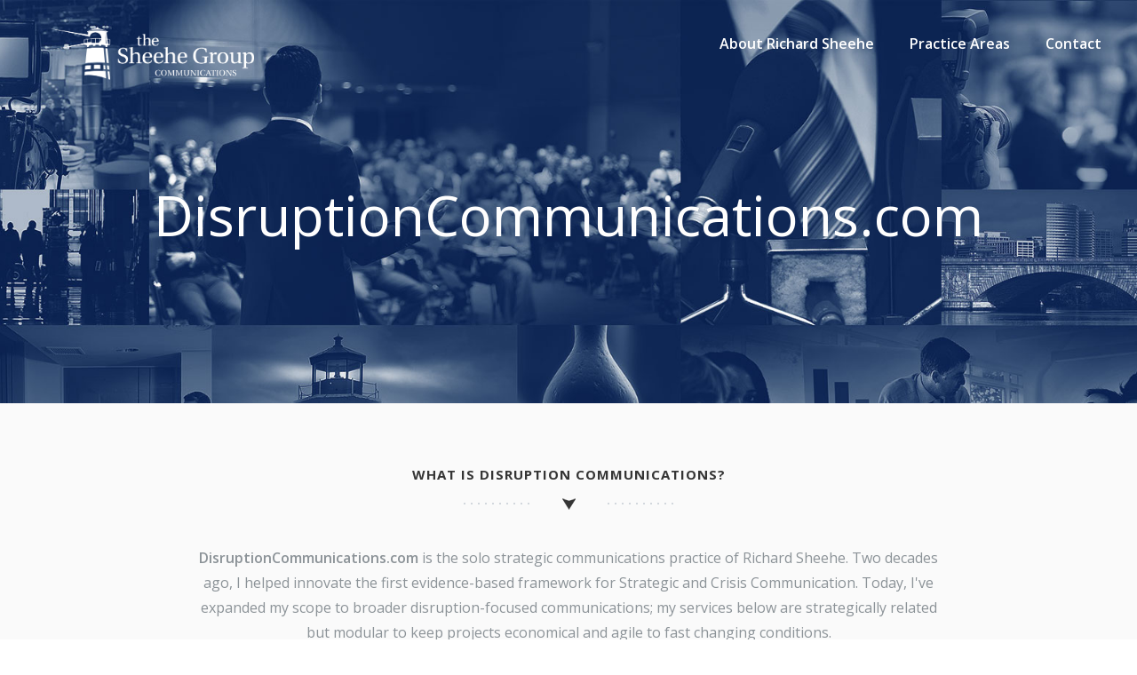

--- FILE ---
content_type: text/html; charset=UTF-8
request_url: https://www.sheehegroup.com/
body_size: 8660
content:
<!DOCTYPE html>
<html lang="en-US">
<head>
<meta charset="UTF-8">
<meta name="viewport" content="width=device-width, initial-scale=1">
<link rel="profile" href="http://gmpg.org/xfn/11">
<link rel="pingback" href="https://www.sheehegroup.com/xmlrpc.php">
 
<title>Sheehe Group &#8211; Organizational Strategy and Consulting</title>
<meta name='robots' content='max-image-preview:large' />
	<style>img:is([sizes="auto" i], [sizes^="auto," i]) { contain-intrinsic-size: 3000px 1500px }</style>
	<link rel='dns-prefetch' href='//platform-api.sharethis.com' />
<link rel='dns-prefetch' href='//fonts.googleapis.com' />
<link rel="alternate" type="application/rss+xml" title="Sheehe Group &raquo; Feed" href="https://www.sheehegroup.com/feed/" />
<link rel="alternate" type="application/rss+xml" title="Sheehe Group &raquo; Comments Feed" href="https://www.sheehegroup.com/comments/feed/" />
<script type="text/javascript">
/* <![CDATA[ */
window._wpemojiSettings = {"baseUrl":"https:\/\/s.w.org\/images\/core\/emoji\/16.0.1\/72x72\/","ext":".png","svgUrl":"https:\/\/s.w.org\/images\/core\/emoji\/16.0.1\/svg\/","svgExt":".svg","source":{"concatemoji":"https:\/\/www.sheehegroup.com\/wp-includes\/js\/wp-emoji-release.min.js?ver=6.8.3"}};
/*! This file is auto-generated */
!function(s,n){var o,i,e;function c(e){try{var t={supportTests:e,timestamp:(new Date).valueOf()};sessionStorage.setItem(o,JSON.stringify(t))}catch(e){}}function p(e,t,n){e.clearRect(0,0,e.canvas.width,e.canvas.height),e.fillText(t,0,0);var t=new Uint32Array(e.getImageData(0,0,e.canvas.width,e.canvas.height).data),a=(e.clearRect(0,0,e.canvas.width,e.canvas.height),e.fillText(n,0,0),new Uint32Array(e.getImageData(0,0,e.canvas.width,e.canvas.height).data));return t.every(function(e,t){return e===a[t]})}function u(e,t){e.clearRect(0,0,e.canvas.width,e.canvas.height),e.fillText(t,0,0);for(var n=e.getImageData(16,16,1,1),a=0;a<n.data.length;a++)if(0!==n.data[a])return!1;return!0}function f(e,t,n,a){switch(t){case"flag":return n(e,"\ud83c\udff3\ufe0f\u200d\u26a7\ufe0f","\ud83c\udff3\ufe0f\u200b\u26a7\ufe0f")?!1:!n(e,"\ud83c\udde8\ud83c\uddf6","\ud83c\udde8\u200b\ud83c\uddf6")&&!n(e,"\ud83c\udff4\udb40\udc67\udb40\udc62\udb40\udc65\udb40\udc6e\udb40\udc67\udb40\udc7f","\ud83c\udff4\u200b\udb40\udc67\u200b\udb40\udc62\u200b\udb40\udc65\u200b\udb40\udc6e\u200b\udb40\udc67\u200b\udb40\udc7f");case"emoji":return!a(e,"\ud83e\udedf")}return!1}function g(e,t,n,a){var r="undefined"!=typeof WorkerGlobalScope&&self instanceof WorkerGlobalScope?new OffscreenCanvas(300,150):s.createElement("canvas"),o=r.getContext("2d",{willReadFrequently:!0}),i=(o.textBaseline="top",o.font="600 32px Arial",{});return e.forEach(function(e){i[e]=t(o,e,n,a)}),i}function t(e){var t=s.createElement("script");t.src=e,t.defer=!0,s.head.appendChild(t)}"undefined"!=typeof Promise&&(o="wpEmojiSettingsSupports",i=["flag","emoji"],n.supports={everything:!0,everythingExceptFlag:!0},e=new Promise(function(e){s.addEventListener("DOMContentLoaded",e,{once:!0})}),new Promise(function(t){var n=function(){try{var e=JSON.parse(sessionStorage.getItem(o));if("object"==typeof e&&"number"==typeof e.timestamp&&(new Date).valueOf()<e.timestamp+604800&&"object"==typeof e.supportTests)return e.supportTests}catch(e){}return null}();if(!n){if("undefined"!=typeof Worker&&"undefined"!=typeof OffscreenCanvas&&"undefined"!=typeof URL&&URL.createObjectURL&&"undefined"!=typeof Blob)try{var e="postMessage("+g.toString()+"("+[JSON.stringify(i),f.toString(),p.toString(),u.toString()].join(",")+"));",a=new Blob([e],{type:"text/javascript"}),r=new Worker(URL.createObjectURL(a),{name:"wpTestEmojiSupports"});return void(r.onmessage=function(e){c(n=e.data),r.terminate(),t(n)})}catch(e){}c(n=g(i,f,p,u))}t(n)}).then(function(e){for(var t in e)n.supports[t]=e[t],n.supports.everything=n.supports.everything&&n.supports[t],"flag"!==t&&(n.supports.everythingExceptFlag=n.supports.everythingExceptFlag&&n.supports[t]);n.supports.everythingExceptFlag=n.supports.everythingExceptFlag&&!n.supports.flag,n.DOMReady=!1,n.readyCallback=function(){n.DOMReady=!0}}).then(function(){return e}).then(function(){var e;n.supports.everything||(n.readyCallback(),(e=n.source||{}).concatemoji?t(e.concatemoji):e.wpemoji&&e.twemoji&&(t(e.twemoji),t(e.wpemoji)))}))}((window,document),window._wpemojiSettings);
/* ]]> */
</script>
<style id='wp-emoji-styles-inline-css' type='text/css'>

	img.wp-smiley, img.emoji {
		display: inline !important;
		border: none !important;
		box-shadow: none !important;
		height: 1em !important;
		width: 1em !important;
		margin: 0 0.07em !important;
		vertical-align: -0.1em !important;
		background: none !important;
		padding: 0 !important;
	}
</style>
<link rel='stylesheet' id='wp-block-library-css' href='https://www.sheehegroup.com/wp-includes/css/dist/block-library/style.min.css?ver=6.8.3' type='text/css' media='all' />
<style id='classic-theme-styles-inline-css' type='text/css'>
/*! This file is auto-generated */
.wp-block-button__link{color:#fff;background-color:#32373c;border-radius:9999px;box-shadow:none;text-decoration:none;padding:calc(.667em + 2px) calc(1.333em + 2px);font-size:1.125em}.wp-block-file__button{background:#32373c;color:#fff;text-decoration:none}
</style>
<style id='global-styles-inline-css' type='text/css'>
:root{--wp--preset--aspect-ratio--square: 1;--wp--preset--aspect-ratio--4-3: 4/3;--wp--preset--aspect-ratio--3-4: 3/4;--wp--preset--aspect-ratio--3-2: 3/2;--wp--preset--aspect-ratio--2-3: 2/3;--wp--preset--aspect-ratio--16-9: 16/9;--wp--preset--aspect-ratio--9-16: 9/16;--wp--preset--color--black: #000000;--wp--preset--color--cyan-bluish-gray: #abb8c3;--wp--preset--color--white: #ffffff;--wp--preset--color--pale-pink: #f78da7;--wp--preset--color--vivid-red: #cf2e2e;--wp--preset--color--luminous-vivid-orange: #ff6900;--wp--preset--color--luminous-vivid-amber: #fcb900;--wp--preset--color--light-green-cyan: #7bdcb5;--wp--preset--color--vivid-green-cyan: #00d084;--wp--preset--color--pale-cyan-blue: #8ed1fc;--wp--preset--color--vivid-cyan-blue: #0693e3;--wp--preset--color--vivid-purple: #9b51e0;--wp--preset--gradient--vivid-cyan-blue-to-vivid-purple: linear-gradient(135deg,rgba(6,147,227,1) 0%,rgb(155,81,224) 100%);--wp--preset--gradient--light-green-cyan-to-vivid-green-cyan: linear-gradient(135deg,rgb(122,220,180) 0%,rgb(0,208,130) 100%);--wp--preset--gradient--luminous-vivid-amber-to-luminous-vivid-orange: linear-gradient(135deg,rgba(252,185,0,1) 0%,rgba(255,105,0,1) 100%);--wp--preset--gradient--luminous-vivid-orange-to-vivid-red: linear-gradient(135deg,rgba(255,105,0,1) 0%,rgb(207,46,46) 100%);--wp--preset--gradient--very-light-gray-to-cyan-bluish-gray: linear-gradient(135deg,rgb(238,238,238) 0%,rgb(169,184,195) 100%);--wp--preset--gradient--cool-to-warm-spectrum: linear-gradient(135deg,rgb(74,234,220) 0%,rgb(151,120,209) 20%,rgb(207,42,186) 40%,rgb(238,44,130) 60%,rgb(251,105,98) 80%,rgb(254,248,76) 100%);--wp--preset--gradient--blush-light-purple: linear-gradient(135deg,rgb(255,206,236) 0%,rgb(152,150,240) 100%);--wp--preset--gradient--blush-bordeaux: linear-gradient(135deg,rgb(254,205,165) 0%,rgb(254,45,45) 50%,rgb(107,0,62) 100%);--wp--preset--gradient--luminous-dusk: linear-gradient(135deg,rgb(255,203,112) 0%,rgb(199,81,192) 50%,rgb(65,88,208) 100%);--wp--preset--gradient--pale-ocean: linear-gradient(135deg,rgb(255,245,203) 0%,rgb(182,227,212) 50%,rgb(51,167,181) 100%);--wp--preset--gradient--electric-grass: linear-gradient(135deg,rgb(202,248,128) 0%,rgb(113,206,126) 100%);--wp--preset--gradient--midnight: linear-gradient(135deg,rgb(2,3,129) 0%,rgb(40,116,252) 100%);--wp--preset--font-size--small: 13px;--wp--preset--font-size--medium: 20px;--wp--preset--font-size--large: 36px;--wp--preset--font-size--x-large: 42px;--wp--preset--spacing--20: 0.44rem;--wp--preset--spacing--30: 0.67rem;--wp--preset--spacing--40: 1rem;--wp--preset--spacing--50: 1.5rem;--wp--preset--spacing--60: 2.25rem;--wp--preset--spacing--70: 3.38rem;--wp--preset--spacing--80: 5.06rem;--wp--preset--shadow--natural: 6px 6px 9px rgba(0, 0, 0, 0.2);--wp--preset--shadow--deep: 12px 12px 50px rgba(0, 0, 0, 0.4);--wp--preset--shadow--sharp: 6px 6px 0px rgba(0, 0, 0, 0.2);--wp--preset--shadow--outlined: 6px 6px 0px -3px rgba(255, 255, 255, 1), 6px 6px rgba(0, 0, 0, 1);--wp--preset--shadow--crisp: 6px 6px 0px rgba(0, 0, 0, 1);}:where(.is-layout-flex){gap: 0.5em;}:where(.is-layout-grid){gap: 0.5em;}body .is-layout-flex{display: flex;}.is-layout-flex{flex-wrap: wrap;align-items: center;}.is-layout-flex > :is(*, div){margin: 0;}body .is-layout-grid{display: grid;}.is-layout-grid > :is(*, div){margin: 0;}:where(.wp-block-columns.is-layout-flex){gap: 2em;}:where(.wp-block-columns.is-layout-grid){gap: 2em;}:where(.wp-block-post-template.is-layout-flex){gap: 1.25em;}:where(.wp-block-post-template.is-layout-grid){gap: 1.25em;}.has-black-color{color: var(--wp--preset--color--black) !important;}.has-cyan-bluish-gray-color{color: var(--wp--preset--color--cyan-bluish-gray) !important;}.has-white-color{color: var(--wp--preset--color--white) !important;}.has-pale-pink-color{color: var(--wp--preset--color--pale-pink) !important;}.has-vivid-red-color{color: var(--wp--preset--color--vivid-red) !important;}.has-luminous-vivid-orange-color{color: var(--wp--preset--color--luminous-vivid-orange) !important;}.has-luminous-vivid-amber-color{color: var(--wp--preset--color--luminous-vivid-amber) !important;}.has-light-green-cyan-color{color: var(--wp--preset--color--light-green-cyan) !important;}.has-vivid-green-cyan-color{color: var(--wp--preset--color--vivid-green-cyan) !important;}.has-pale-cyan-blue-color{color: var(--wp--preset--color--pale-cyan-blue) !important;}.has-vivid-cyan-blue-color{color: var(--wp--preset--color--vivid-cyan-blue) !important;}.has-vivid-purple-color{color: var(--wp--preset--color--vivid-purple) !important;}.has-black-background-color{background-color: var(--wp--preset--color--black) !important;}.has-cyan-bluish-gray-background-color{background-color: var(--wp--preset--color--cyan-bluish-gray) !important;}.has-white-background-color{background-color: var(--wp--preset--color--white) !important;}.has-pale-pink-background-color{background-color: var(--wp--preset--color--pale-pink) !important;}.has-vivid-red-background-color{background-color: var(--wp--preset--color--vivid-red) !important;}.has-luminous-vivid-orange-background-color{background-color: var(--wp--preset--color--luminous-vivid-orange) !important;}.has-luminous-vivid-amber-background-color{background-color: var(--wp--preset--color--luminous-vivid-amber) !important;}.has-light-green-cyan-background-color{background-color: var(--wp--preset--color--light-green-cyan) !important;}.has-vivid-green-cyan-background-color{background-color: var(--wp--preset--color--vivid-green-cyan) !important;}.has-pale-cyan-blue-background-color{background-color: var(--wp--preset--color--pale-cyan-blue) !important;}.has-vivid-cyan-blue-background-color{background-color: var(--wp--preset--color--vivid-cyan-blue) !important;}.has-vivid-purple-background-color{background-color: var(--wp--preset--color--vivid-purple) !important;}.has-black-border-color{border-color: var(--wp--preset--color--black) !important;}.has-cyan-bluish-gray-border-color{border-color: var(--wp--preset--color--cyan-bluish-gray) !important;}.has-white-border-color{border-color: var(--wp--preset--color--white) !important;}.has-pale-pink-border-color{border-color: var(--wp--preset--color--pale-pink) !important;}.has-vivid-red-border-color{border-color: var(--wp--preset--color--vivid-red) !important;}.has-luminous-vivid-orange-border-color{border-color: var(--wp--preset--color--luminous-vivid-orange) !important;}.has-luminous-vivid-amber-border-color{border-color: var(--wp--preset--color--luminous-vivid-amber) !important;}.has-light-green-cyan-border-color{border-color: var(--wp--preset--color--light-green-cyan) !important;}.has-vivid-green-cyan-border-color{border-color: var(--wp--preset--color--vivid-green-cyan) !important;}.has-pale-cyan-blue-border-color{border-color: var(--wp--preset--color--pale-cyan-blue) !important;}.has-vivid-cyan-blue-border-color{border-color: var(--wp--preset--color--vivid-cyan-blue) !important;}.has-vivid-purple-border-color{border-color: var(--wp--preset--color--vivid-purple) !important;}.has-vivid-cyan-blue-to-vivid-purple-gradient-background{background: var(--wp--preset--gradient--vivid-cyan-blue-to-vivid-purple) !important;}.has-light-green-cyan-to-vivid-green-cyan-gradient-background{background: var(--wp--preset--gradient--light-green-cyan-to-vivid-green-cyan) !important;}.has-luminous-vivid-amber-to-luminous-vivid-orange-gradient-background{background: var(--wp--preset--gradient--luminous-vivid-amber-to-luminous-vivid-orange) !important;}.has-luminous-vivid-orange-to-vivid-red-gradient-background{background: var(--wp--preset--gradient--luminous-vivid-orange-to-vivid-red) !important;}.has-very-light-gray-to-cyan-bluish-gray-gradient-background{background: var(--wp--preset--gradient--very-light-gray-to-cyan-bluish-gray) !important;}.has-cool-to-warm-spectrum-gradient-background{background: var(--wp--preset--gradient--cool-to-warm-spectrum) !important;}.has-blush-light-purple-gradient-background{background: var(--wp--preset--gradient--blush-light-purple) !important;}.has-blush-bordeaux-gradient-background{background: var(--wp--preset--gradient--blush-bordeaux) !important;}.has-luminous-dusk-gradient-background{background: var(--wp--preset--gradient--luminous-dusk) !important;}.has-pale-ocean-gradient-background{background: var(--wp--preset--gradient--pale-ocean) !important;}.has-electric-grass-gradient-background{background: var(--wp--preset--gradient--electric-grass) !important;}.has-midnight-gradient-background{background: var(--wp--preset--gradient--midnight) !important;}.has-small-font-size{font-size: var(--wp--preset--font-size--small) !important;}.has-medium-font-size{font-size: var(--wp--preset--font-size--medium) !important;}.has-large-font-size{font-size: var(--wp--preset--font-size--large) !important;}.has-x-large-font-size{font-size: var(--wp--preset--font-size--x-large) !important;}
:where(.wp-block-post-template.is-layout-flex){gap: 1.25em;}:where(.wp-block-post-template.is-layout-grid){gap: 1.25em;}
:where(.wp-block-columns.is-layout-flex){gap: 2em;}:where(.wp-block-columns.is-layout-grid){gap: 2em;}
:root :where(.wp-block-pullquote){font-size: 1.5em;line-height: 1.6;}
</style>
<link rel='stylesheet' id='ssb-front-css-css' href='https://www.sheehegroup.com/wp-content/plugins/simple-social-buttons/assets/css/front.css?ver=6.2.0' type='text/css' media='all' />
<link rel='stylesheet' id='sensible-style-css' href='https://www.sheehegroup.com/wp-content/themes/sensible_pro/style.css?ver=6.8.3' type='text/css' media='all' />
<link rel='stylesheet' id='sensible-open-sans-css' href='//fonts.googleapis.com/css?family=Open+Sans%3A400%2C300%2C400italic%2C600%2C700&#038;ver=6.8.3' type='text/css' media='all' />
<link rel='stylesheet' id='sensible-open-body-css' href='//fonts.googleapis.com/css?family=Open+Sans%3A400%2C300%2C400italic%2C600%2C700&#038;ver=6.8.3' type='text/css' media='all' />
<link rel='stylesheet' id='sensible-font-awesome-css' href='https://www.sheehegroup.com/wp-content/themes/sensible_pro/fonts/font-awesome.css?ver=6.8.3' type='text/css' media='all' />
<link rel='stylesheet' id='sensible-flexslider-css-css' href='https://www.sheehegroup.com/wp-content/themes/sensible_pro/css/flexslider.css?ver=6.8.3' type='text/css' media='all' />
<link rel='stylesheet' id='sensible-menu-css-css' href='https://www.sheehegroup.com/wp-content/themes/sensible_pro/css/jPushMenu.css?ver=6.8.3' type='text/css' media='all' />
<link rel='stylesheet' id='sensible-animate-css-css' href='https://www.sheehegroup.com/wp-content/themes/sensible_pro/css/animate.css?ver=6.8.3' type='text/css' media='all' />
<link rel='stylesheet' id='sensible-odometerstyle-css' href='https://www.sheehegroup.com/wp-content/themes/sensible_pro/css/odometer-theme-default.css?ver=6.8.3' type='text/css' media='all' />
<link rel='stylesheet' id='googleFonts-css' href='//fonts.googleapis.com/css?family=Open+Sans%3A400%2C300%2C400italic%2C600%2C700&#038;ver=6.8.3' type='text/css' media='all' />
<script type="text/javascript" src="https://www.sheehegroup.com/wp-includes/js/jquery/jquery.min.js?ver=3.7.1" id="jquery-core-js"></script>
<script type="text/javascript" src="https://www.sheehegroup.com/wp-includes/js/jquery/jquery-migrate.min.js?ver=3.4.1" id="jquery-migrate-js"></script>
<script type="text/javascript" src="https://www.sheehegroup.com/wp-content/themes/sensible_pro/js/wow.js?ver=1" id="sensible-wow-js"></script>
<script type="text/javascript" src="https://www.sheehegroup.com/wp-content/themes/sensible_pro/js/wow-init.js?ver=1" id="sensible-wow-init-js"></script>
<script type="text/javascript" src="https://www.sheehegroup.com/wp-content/themes/sensible_pro/js/parallax.js?ver=6.8.3" id="sensible-parallax-js"></script>
<script type="text/javascript" src="//platform-api.sharethis.com/js/sharethis.js#source=googleanalytics-wordpress#product=ga" id="googleanalytics-platform-sharethis-js"></script>
<link rel="https://api.w.org/" href="https://www.sheehegroup.com/wp-json/" /><link rel="alternate" title="JSON" type="application/json" href="https://www.sheehegroup.com/wp-json/wp/v2/pages/7" /><link rel="EditURI" type="application/rsd+xml" title="RSD" href="https://www.sheehegroup.com/xmlrpc.php?rsd" />
<meta name="generator" content="WordPress 6.8.3" />
<link rel="canonical" href="https://www.sheehegroup.com/" />
<link rel='shortlink' href='https://www.sheehegroup.com/' />
<link rel="alternate" title="oEmbed (JSON)" type="application/json+oembed" href="https://www.sheehegroup.com/wp-json/oembed/1.0/embed?url=https%3A%2F%2Fwww.sheehegroup.com%2F" />
<link rel="alternate" title="oEmbed (XML)" type="text/xml+oembed" href="https://www.sheehegroup.com/wp-json/oembed/1.0/embed?url=https%3A%2F%2Fwww.sheehegroup.com%2F&#038;format=xml" />
 <style media="screen">

		 /*inline margin*/
		.simplesocialbuttons.simplesocialbuttons_inline.simplesocial-sm-round button{
	  margin: ;
	}
	
	
	
	
	
	
			 /*margin-digbar*/

	
	
	
	
	
	
	
</style>

<!-- Open Graph Meta Tags generated by Simple Social Buttons 6.2.0 -->
<meta property="og:title" content="Home - Sheehe Group" />
<meta property="og:type" content="website" />
<meta property="og:description" content="Problem:&nbsp;Organizational positioning is&nbsp;tough. From crisis moments to ribbon cuttings, you need credibility and momentum through&nbsp;consistent messaging to your many audiences who have diverse&nbsp;and often&nbsp;conflicting concerns. Solution:&nbsp;PIO360 lets you build trust and manage attention&nbsp;through strong and consistent organizational messages across your &quot;Communications Ecosystem&quot; of stakeholders (media; general public; internal workforce; regulators/oversight bodies; special interest groups, etc)" />
<meta property="og:url" content="https://www.sheehegroup.com/" />
<meta property="og:site_name" content="Sheehe Group" />
<meta property="og:image" content="https://www.sheehegroup.com/wp-content/uploads/2015/06/ecosystem-300100.png" />
<meta name="twitter:card" content="summary_large_image" />
<meta name="twitter:description" content="Problem:&nbsp;Organizational positioning is&nbsp;tough. From crisis moments to ribbon cuttings, you need credibility and momentum through&nbsp;consistent messaging to your many audiences who have diverse&nbsp;and often&nbsp;conflicting concerns. Solution:&nbsp;PIO360 lets you build trust and manage attention&nbsp;through strong and consistent organizational messages across your "Communications Ecosystem" of stakeholders (media; general public; internal workforce; regulators/oversight bodies; special interest groups, etc)" />
<meta name="twitter:title" content="Home - Sheehe Group" />
<meta property="twitter:image" content="https://www.sheehegroup.com/wp-content/uploads/2015/06/ecosystem-300100.png" />
<!--[if lt IE 9]>
<script src="https://www.sheehegroup.com/wp-content/themes/sensible_pro/js/html5shiv.js"></script>
<![endif]-->
	<!-- sensible customizer CSS -->
	<style>
		body { border-color: #214675; }
		
		a { color: #214675; } 
		
				a:hover { color: #214675; }
				
				.member .fa:hover { background: #214675; } 
				
				#sequence .slide-arrow { background: #214675; } 
				
				
				
				.home-services .fa, .service .fa  { background: #214675; }
				 
				.entry-header, .blog-entry-header { background: #214675; }
		 
		
				.home-entry-title:after, .member-entry-title:after, .works-entry-title:after, .client-entry-title:after, .home-news h5:after, .home-team h5:after, .home-cta h6:after, .footer-contact h5:after, .member h5:after { border-color: #214675; } 
				
				.main-navigation ul ul li { border-color: #214675; }
				
				button, input[type="button"], input[type="reset"], input[type="submit"] { background: #214675; }  
				
				button, input[type="button"], input[type="reset"], input[type="submit"] { border-color: #214675; }  
				
				.home-blog .entry-footer:hover, button:hover, input[type="button"]:hover, input[type="reset"]:hover, input[type="submit"]:hover { border-color: #214675; }  
				
		#site-navigation button:hover { background: none; }
		
				h1.site-title a { color: #214675; } 
				
				.nav-previous, .paging-navigation .nav-previous, .post-navigation .nav-previous, .nav-next, .paging-navigation .nav-next, .post-navigation .nav-next { background: #214675; }
		 
		
				
				
				.site-header .main-navigation a:hover { color: #fff7f7; }
				
				
				
				blockquote { border-color:#214675; }
				
				
		 
		
		 
		
				.footer-contact h5 { color: #214675; }  
		 
		
				.footer-contact h5:after { border-color: #214675; }  
		 
		
				
				
				body, p { font-size: 16px; } 
				
				
				.slide-content-container button, .hero-content button { background-color: #214675; } 
				
				.slide-content-container button, .hero-content button { border-color: #214675; } 
		 
		
		 
		
		  
	</style>
</head>

<body class="home wp-singular page-template page-template-page-home-image-bg page-template-page-home-image-bg-php page page-id-7 wp-theme-sensible_pro">

	<div id="page" class="hfeed site">
		<a class="skip-link screen-reader-text" href="#content">Skip to content</a>

	<header id="masthead" class="site-header" role="banner">
    	<div class="grid grid-pad head-overflow">
			<div class="site-branding">
				
				    
    				<div class="site-logo"> 
       					<a href='https://www.sheehegroup.com/' title='Sheehe Group' rel='home'><img src='https://www.sheehegroup.com/wp-content/uploads/2017/12/Sheehee_Logo_Transparent-1.png' width="300" alt="Sheehe Group"></a> 
    				</div><!-- site-logo -->
				 
			
            </div><!-- site-branding -->

			<div class="navigation-container">
				<nav id="site-navigation" class="main-navigation" role="navigation">
					<button class="menu-toggle toggle-menu menu-right push-body">
					<i class="fa fa-bars"></i>  Menu        			</button>
					<div class="menu-menu-1-container"><ul id="menu-menu-1" class="menu"><li id="menu-item-775" class="menu-item menu-item-type-post_type menu-item-object-page menu-item-775"><a href="https://www.sheehegroup.com/about-richard-sheehe/">About Richard Sheehe</a></li>
<li id="menu-item-1123" class="menu-item menu-item-type-custom menu-item-object-custom menu-item-1123"><a href="#practiceareas">Practice Areas</a></li>
<li id="menu-item-1126" class="menu-item menu-item-type-custom menu-item-object-custom menu-item-1126"><a href="#contact">Contact</a></li>
</ul></div>				</nav><!-- #site-navigation -->
        	</div><!-- navigation-container -->
        
        </div><!-- grid -->
    </header><!-- #masthead -->
    
    <nav class="cbp-spmenu cbp-spmenu-vertical cbp-spmenu-right">
		<h3>Menu</h3> 
		<div class="menu-menu-1-container"><ul id="menu-menu-2" class="menu"><li class="menu-item menu-item-type-post_type menu-item-object-page menu-item-775"><a href="https://www.sheehegroup.com/about-richard-sheehe/">About Richard Sheehe</a></li>
<li class="menu-item menu-item-type-custom menu-item-object-custom menu-item-1123"><a href="#practiceareas">Practice Areas</a></li>
<li class="menu-item menu-item-type-custom menu-item-object-custom menu-item-1126"><a href="#contact">Contact</a></li>
</ul></div>	</nav>

	<section id="content" class="site-content">

		<section id="hero-header" data-speed="8" data-type="background" style="background: url('https://www.sheehegroup.com//wp-content/uploads/2015/08/Pio360_HP_Image_2015_optimized.jpg')  50% 0 no-repeat fixed;"> 
                		<div class="hero-content-container">
                			<div class="hero-content">
                            
                            <span>
                            
                                                        
               					<h2 class="animated fadeInDown delay">DisruptionCommunications.com</h2> 
                                
                             
                            
                             
                            
                               	  
                			</span>
                             
    		</div><!-- hero-content --> 
    	</div><!-- hero-content-container -->
	</section><!-- hero-header -->
                    
                    
        
          
				 
        
          
        
        	<div class="home-content">
        		<div class="grid grid-pad">
        			<div class="col-1-1">
                		
						        			  		<h6 class="wow animated fadeInLeft">What is Disruption Communications?</h6>
                		                        
                                			  		<p class="wow animated fadeInRight"><b>DisruptionCommunications.com </b> is the solo strategic communications practice of Richard Sheehe.  Two decades ago, I helped innovate the first evidence-based framework for Strategic and Crisis Communication. Today, I've expanded my scope to broader disruption-focused communications; my services below are strategically related but modular to keep projects economical and agile to fast changing conditions.  <br /> <a href="https://www.sheehegroup.com/about-richard-sheehe/" target="_blank" rel="noopener noreferrer">Read my bio</a> <br /><br /> <b>Scroll for more</b><br /><i class="fa fa-arrow-down"></i></p> 
                		 
                	</div><!-- col-1-1 -->
        		</div><!-- grid -->
        	</div><!-- home-content -->
        
        		 
        
          
        		
        	<div class="home-services">
            	
				        			<div class="grid grid-pad">
            			<div class="col-1-1"><h6 class="wow animated fadeIn"><p id="practiceareas">PRACTICE AREAS</p></h6></div>
            		</div><!-- grid --> 
                                
                <style type="text/css">.sbox-6, .sbox-5, .sbox-4 { display:none }</style>                
        		<div class="grid grid-pad no-top"> 
                    
					<div class="col-1-3 tri-clear wow animated fadeIn" data-wow-delay="0.25s"> 
    					<div class="service sbox-1">
                        
                                                
                        	                            
                				       
                                <i class="fa fa-sitemap"></i></a>
                                
                             
                            
                                          					<h5>Cost Effective LLM Content with Expert Editorial Oversight</h5>
                             
                            
                                          					<p class="member-description"><br /> For any organization that demands excellence without overspending. ChatGPT along with Claude, Llama and other LLMs can churn out more content with fewer resources. But high quality and cost-effective LLM content requires strategic human oversight that junior staff or stretched-thin MarComm executives don’t have bandwidth to provide. I do so with a blend of advanced LLM tools and 30 years of award-winning editorial strategy to ensure content is cost effective, accurate, engaging, and aligned with your mission. </p>
                                                        
                          
                             
  						</div><!-- member --> 
					</div><!-- col-1-3 --> 
                    
                    <div class="col-1-3 tri-clear wow animated fadeIn" data-wow-delay="0.25s"> 
    					<div class="service sbox-2">
                        
                                                
                        	                            
                				       
                                <i class="fa fa-university"></i></a> 
                                
                                                        
                                          					<h5>Media Training and Executive Programs in Message Discipline and Live Communication Skills </h5>
                             
                            
                                          					<p class="member-description"><br /> As a veteran media strategist and former national broadcast news anchor, I deliver executive-level communications training that sharpens message discipline and live engagement skills. Drawing on decades in broadcast journalism, corporate PR, and executive coaching, I equip leaders to excel in high-stakes conversations with investors, media, and stakeholders—transforming complex ideas into clear, confident, and compelling messages that drive results.</p>
                             
                            
                         
                             
  						</div><!-- member --> 
					</div><!-- col-1-3 --> 
     
                    <div class="col-1-3 tri-clear wow animated fadeIn" data-wow-delay="0.25s"> 
    					<div class="service sbox-3">
                        
                                                 
                        	                            
                				                    				<a href="https://www.sheehegroup.com/">
								       
                                <i class="fa fa-pencil"></i></a>
                                
                             
                            
                                          					<h5>Strategic Comms Advisory and Messaging Support</h5>
                             
                            
                                          					<p class="member-description"><br /><br />With economical projects encompassing research, SME interviews and key message development, I clarify organizational vision, value differentiators while delivering strategic communications collateral and writing that have earned awards for both journalism (AP, RTNDA, NAB) and for PR/marketing (CASE, Bulldog and Mercury Awards). <br /><br />Visit my <a href="https://www.worldclasstechwriting.com/" target="_blank" rel="noopener noreferrer">WorldClassTechWriting.com</a> sister-site, featuring a <a href="https://www.worldclasstechwriting.com/writing-portfolio-samples/" target="_blank" rel="noopener noreferrer">Writing Portfolio</a> devoted to thought leadership, marketing and policy content.</p>
                             
                            
                         
                             
  						</div><!-- member --> 
					</div><!-- col-1-3 -->
   
                    <div class="col-1-3 tri-clear wow animated fadeIn" data-wow-delay="0.25s"> 
    					<div class="service sbox-4">
                        
                                                
                        	 
                            
                             
                            
                             
                            
                         
                             
  						</div><!-- member --> 
					</div><!-- col-1-3 --> 
                    
                    <div class="col-1-3 tri-clear wow animated fadeIn" data-wow-delay="0.25s"> 
    					<div class="service sbox-5">
                        
                                                 
                        	                            
                             
                            
                             
                          
                         
                             
  						</div><!-- member --> 
					</div><!-- col-1-3 --> 
  
                    
                    <div class="col-1-3 tri-clear wow animated fadeIn" data-wow-delay="0.25s"> 
    					<div class="service sbox-6">
                        
                                                
                        	 
                            
                             
                            
                                                        
                         
                             
  						</div><!-- member --> 
					</div><!-- col-1-3 --> 
  
        		</div><!-- grid -->
                
                 
                
        	</div><!-- home-services -->
              
				  
     
        
          
				        
          
				 
        
          
				        
          
				        
          
				  
        
        		 
		         


	</section><!-- #content -->
    
    	    
        
    <div class="footer-contact">
        <div class="grid grid-pad">
            
            <div class="col-1-1">
            	 
    				<h6><p id="contact">Engagement</p></h6>
    			            </div><!-- col-1-1 -->
            	
                <div class="col-1-3">
            		<div class="footer-block">
                    
                    	 
						                        
                           
						                        
                           
						  
            		
            		</div><!-- footer-block -->
    			</div><!-- col-1-3 -->
                
            	<div class="col-1-3">
            		<div class="footer-block">
            			
                         
    						<i class="fa fa-map-marker"></i>
    					                        
                         
    						<h5>Contact Richard via</h5>
    					                        
                         
    						<p><a href="https://www.sheehegroup.com/wp-content/uploads/2017/12/SG-small-logo.jpg"><img class=" aligncenter wp-image-40" src="https://www.sheehegroup.com/wp-content/uploads/2017/12/SG-small-logo.jpg" alt=" SG-small-logo.jpg " width="300" height="89" /></a> <br /><a href="https://www.sheehegroup.com/">www.SheeheGroup.com</a><br /><a href="mailto:richard@sheehegroup.com">richard@SheeheGroup.com</a><br />202-527-2681 <br /><br /><br />Visit my sister-site devoted to thought leadership, policy and marketing content. <br /><br /><a href="https://www.worldclasstechwriting.com"><img class=" aligncenter wp-image-40" src="https://www.sheehegroup.com/wp-content/uploads/2023/01/WCTW_Logo-1.jpg" alt=" SG-small-logo.jpg " width="300" height="89" /></a>
</p>
    					  
                 
            		</div><!-- footer-block --> 
    			</div><!-- col-1-3 -->
                
            	<div class="col-1-3">
            		<div class="footer-block">
                    	
                        						                        
                           
						                        
                           
						   
            		  
            		</div><!-- footer-block -->
    			</div><!-- col-1-3 -->
                
    	</div><!-- grid -->
    </div><!-- footer-contact -->  
    
    	
	<footer id="colophon" class="site-footer" role="contentinfo">
    
    	 
    	<div class="grid grid-pad">
			<div class="site-info col-1-1"> 
            	<div class="footer-form">
                							<aside id="text-8" class="widget widget_text">			<div class="textwidget"></div>
		</aside> 
                     
                </div>
			</div><!-- .site-info -->
        </div><!-- grid --> 
                
    	<div class="grid grid-pad">
			<div class="site-info col-1-1">
				 
        			Copyright 2010-2023, Sheehe Consulting Group LLC				 
			</div><!-- .site-info -->
        </div><!-- grid --> 
	</footer><!-- #colophon -->

</div><!-- #page --> 

<script type="speculationrules">
{"prefetch":[{"source":"document","where":{"and":[{"href_matches":"\/*"},{"not":{"href_matches":["\/wp-*.php","\/wp-admin\/*","\/wp-content\/uploads\/*","\/wp-content\/*","\/wp-content\/plugins\/*","\/wp-content\/themes\/sensible_pro\/*","\/*\\?(.+)"]}},{"not":{"selector_matches":"a[rel~=\"nofollow\"]"}},{"not":{"selector_matches":".no-prefetch, .no-prefetch a"}}]},"eagerness":"conservative"}]}
</script>
<script type="text/javascript" src="https://www.sheehegroup.com/wp-content/plugins/simple-social-buttons/assets/js/frontend-blocks.js?ver=6.2.0" id="ssb-blocks-front-js-js"></script>
<script type="text/javascript" id="ssb-front-js-js-extra">
/* <![CDATA[ */
var SSB = {"ajax_url":"https:\/\/www.sheehegroup.com\/wp-admin\/admin-ajax.php","fb_share_nonce":"9ac7820fcd"};
/* ]]> */
</script>
<script type="text/javascript" src="https://www.sheehegroup.com/wp-content/plugins/simple-social-buttons/assets/js/front.js?ver=6.2.0" id="ssb-front-js-js"></script>
<script type="text/javascript" src="https://www.sheehegroup.com/wp-content/themes/sensible_pro/js/waypoints.min.js?ver=6.8.3" id="sensible-waypoint-js"></script>
<script type="text/javascript" src="https://www.sheehegroup.com/wp-content/themes/sensible_pro/js/navigation.js?ver=20120206" id="sensible-navigation-js"></script>
<script type="text/javascript" src="https://www.sheehegroup.com/wp-content/themes/sensible_pro/js/skip-link-focus-fix.js?ver=20130115" id="sensible-skip-link-focus-fix-js"></script>
<script type="text/javascript" src="https://www.sheehegroup.com/wp-content/themes/sensible_pro/js/jquery.flexslider.js?ver=6.8.3" id="sensible-flexslider-js"></script>
<script type="text/javascript" src="https://www.sheehegroup.com/wp-content/themes/sensible_pro/js/jPushMenu.js?ver=6.8.3" id="sensible-menu-js"></script>
<script type="text/javascript" src="https://www.sheehegroup.com/wp-content/themes/sensible_pro/js/jquery.placeholder.js?ver=6.8.3" id="sensible-placeholder-js"></script>
<script type="text/javascript" src="https://www.sheehegroup.com/wp-content/themes/sensible_pro/js/placeholdertext.js?ver=6.8.3" id="sensible-placeholdertext-js"></script>
<script type="text/javascript" src="https://www.sheehegroup.com/wp-content/themes/sensible_pro/js/skillbars.js?ver=6.8.3" id="sensible-skillbars-js"></script>
<script type="text/javascript" src="https://www.sheehegroup.com/wp-content/themes/sensible_pro/js/details.js?ver=6.8.3" id="sensible-details-js"></script>
<script type="text/javascript" src="https://www.sheehegroup.com/wp-content/themes/sensible_pro/js/odometer.js?ver=6.8.3" id="sensible-odometer-js"></script>
<script type="text/javascript" src="https://www.sheehegroup.com/wp-content/themes/sensible_pro/js/parallax.min.js?ver=6.8.3" id="sensible-parallax-home-js"></script>
<script type="text/javascript" src="https://www.sheehegroup.com/wp-content/themes/sensible_pro/js/sensible.scripts.js?ver=6.8.3" id="sensible-scripts-js"></script>

</body>
</html>


--- FILE ---
content_type: text/css
request_url: https://www.sheehegroup.com/wp-content/themes/sensible_pro/style.css?ver=6.8.3
body_size: 8698
content:
/*
Theme Name: Sensible Pro
Theme URI: http://modernthemes.net/demo/sensiblepro
Author: ModernThemes
Author URI: http://modernthemes.net
Description: Sensible is a multi-purpose theme which can be used for any type of website. It is a flexbible theme which can be used to help build an online presence with attractive features. I mean, when we made this theme, we had everyone in mind. No matter what kind of site you have, you can use this theme. Business? No problem. Agency? Knock yourself out. Just trying to get some blogs going? This theme is perfect for it. This theme is completely customizable through the Wordpress Theme Customizer. You can check the demo at http://modernthemes.net/wordpress-themes/sensible-pro/. 
Version: 1.1.8
Text Domain: sensible
Tags: white, light, blue, red, yellow, green, purple, orange, black, one-column, two-columns, three-columns, left-sidebar, right-sidebar, fluid-layout, responsive-layout
License: GNU General Public License v2 or later
License URI: http://www.gnu.org/licenses/gpl-2.0.html 

Sensible Pro, Copyright 2015 ModernThemes 

This program is distributed in the hope that it will be useful,
but WITHOUT ANY WARRANTY; without even the implied warranty of
MERCHANTABILITY or FITNESS FOR A PARTICULAR PURPOSE.  See the
GNU General Public License for more details.

Sensible is built with Underscores http://underscores.me/, (C) 2012-2014 Automattic, Inc.

Sensible incorporates code from Moesia, Copyright 2014 aThemes
Moesia is distributed under the terms of the GNU GPL

Sensible bundles the following third-party resources:

Simple Grid by ThisisDallas Copyright (C) 2013 Dallas Bass
Simple Grid is licensed under the MIT License.
http://thisisdallas.github.io/Simple-Grid/

Flexslider by Woothemes Copyright (c) 2014 WooThemes
Flexslider is licensed under the terms of the GNU GPLv2
https://github.com/woothemes/FlexSlider

Custom Meta Boxes by WebDevStudio (c) 2014 WebDevStudio 
Custom Meta Boxes is licensed under the terms of the GNU GPLv2 
https://github.com/WebDevStudios/Custom-Metaboxes-and-Fields-for-WordPress

Font Awesome by Dave Gandy
Font Awesome is licensed under the following: (Font: SIL OFL 1.1, CSS: MIT License)
http://fortawesome.github.io/Font-Awesome/

Parallax.js by PixelCog Inc. (c) 2015 PixelCog Inc.
Parallax.js is distributed under the The MIT License (MIT).
https://github.com/pixelcog/parallax.js

wow.js by Matthieu Aussaguel Copyright (C) 2014; 
wow.js is is distributed under the The MIT License (MIT).
https://github.com/matthieua/WOW

The HTML5 Shiv by aFarkas Copyright (c) 2014 Alexander Farkas (aFarkas).
The HTML5 Shiv is licensed under the terms of the GNU GPLv2 
https://github.com/aFarkas/html5shiv 

jPushMenu by takien
jPushMenu is licensed under the terms of the GNU GPLv2 
https://github.com/takien/jPushMenu

waypoints.js by Caleb Troughton Copyright (c) 2011-2014
waypoints.js is licensed under the MIT license
https://github.com/imakewebthings/waypoints

odometer.js by Zack Bloom Copyright (c) 2013 HubSpot, Inc.
odometer.js is licensed under the terms of the GNU GPLv2 as open source by HubSpot
https://github.com/HubSpot/odometer

skillbar.js uses code from http://w3lessons.info/2013/06/04/skill-bar-with-jquery-css3/ by Karthikeyan K

all free stock photos including homepage backgrounds and image used in screenshot provided by Unsplash at https://unsplash.com/

Resetting and rebuilding styles have been helped along thanks to the fine work of
Eric Meyer http://meyerweb.com/eric/tools/css/reset/index.html
along with Nicolas Gallagher and Jonathan Neal http://necolas.github.com/normalize.css/
and Blueprint http://www.blueprintcss.org/
*/

/*--------------------------------------------------------------
>>> TABLE OF CONTENTS:
----------------------------------------------------------------
1.0 Reset
2.0 Typography
3.0 Elements
4.0 Forms
5.0 Navigation
	5.1 Links
	5.2 Menus
6.0 Accessibility
7.0 Alignments
8.0 Clearings
9.0 Widgets
10.0 Content
	10.1 Posts and pages 
	10.2 Asides
	10.3 Comments
11.0 Infinite scroll
12.0 Media
	12.1 Captions
	12.2 Galleries
13.0 Skeleton
--------------------------------------------------------------*/

/*--------------------------------------------------------------
1.0 Reset
--------------------------------------------------------------*/
html, body, div, span, applet, object, iframe,
h1, h2, h3, h4, h5, h6, p, blockquote, pre,
a, abbr, acronym, address, big, cite, code,
del, dfn, em, font, ins, kbd, q, s, samp,
small, strike, strong, sub, sup, tt, var,
dl, dt, dd, ol, ul, li,
fieldset, form, label, legend,
table, caption, tbody, tfoot, thead, tr, th, td {
	border: 0;
	font-family: inherit;
	font-size: 100%;
	font-style: inherit;
	font-weight: inherit;
	margin: 0;
	outline: 0;
	padding: 0;
	vertical-align: baseline;
}

html {
	font-size: 62.5%; /* Corrects text resizing oddly in IE6/7 when body font-size is set using em units http://clagnut.com/blog/348/#c790 */
	overflow-y: scroll; /* Keeps page centered in all browsers regardless of content height */
	-webkit-text-size-adjust: 100%; /* Prevents iOS text size adjust after orientation change, without disabling user zoom */
	-ms-text-size-adjust:     100%; /* www.456bereastreet.com/archive/201012/controlling_text_size_in_safari_for_ios_without_disabling_user_zoom/ */
}

*,
*:before,
*:after { /* apply a natural box layout model to all elements; see http://www.paulirish.com/2012/box-sizing-border-box-ftw/ */
	-webkit-box-sizing: border-box; /* Not needed for modern webkit but still used by Blackberry Browser 7.0; see http://caniuse.com/#search=box-sizing */
	-moz-box-sizing:    border-box; /* Still needed for Firefox 28; see http://caniuse.com/#search=box-sizing */
	box-sizing:         border-box;
}

* { 
    -moz-osx-font-smoothing: grayscale;
    -webkit-font-smoothing: antialiased;
    outline: medium none;
} 

body {
	background: #fff; /* Fallback for when there is no custom background color defined. */
	overflow: hidden;
}

article,
aside,
details,
figcaption,
figure,
footer,
header,
main,
nav,
section {
	display: block;
}

ol,
ul {
	list-style: none;
}

table { /* tables still need 'cellspacing="0"' in the markup */
	border-collapse: separate;
	border-spacing: 0;
}

caption,
th,
td {
	font-weight: normal;
	text-align: left;
}
blockquote:before,
blockquote:after,
q:before,
q:after {
	content: "";
}

blockquote,
q {
	quotes: "" "";
}

a {
	outline: 0;
	text-decoration: none;
}

a:focus {
	outline: 0;
}

a:hover,
a:active {
	outline: 0;
}

a img {
	border: 0;
}

a.added_to_cart {
	display: block !important;
}

/*--------------------------------------------------------------
2.0 Typography
--------------------------------------------------------------*/
body,
button,
input,
select,
textarea {
	color: #404040;
	font-family: 'Open Sans', Helvetica, Arial, sans-serif;
	font-weight: 400;
	font-size: 15px;
	line-height: 1.8;
}

h1,
h2,
h3,
h4,
h5,
h6 {
	clear: both;
	margin-bottom: 0.5em;
}

h1 { font-size: 36px; line-height: 40px; }
h2 { font-size: 32px; line-height: 36px; }
h3 { font-size: 28px; line-height: 32px; }
h4 { font-size: 24px; line-height: 28px; }
h5 { font-size: 20px; line-height: 24px; }
h6 { font-size: 16px; line-height: 20px; font-weight: 600; text-transform: uppercase; }

p {
	margin-bottom: 1.5em;
	color: #8c9398;
}

b,
strong {
	font-weight: 600;
}

dfn,
cite,
em,
i {
	font-style: italic;
}

blockquote {
    background: none repeat scroll 0 0 #f1f1f1;
	border-radius: 0 4px 4px 0;
    border-left: 5px solid #ea474b;
    color: #999;
    font-style: italic;
    padding: 22px 20px 1px;
	margin: 0 0 1em;
}

address {
	margin: 0 0 1.5em;
}

pre {
	background: #eee;
	font-family: "Courier 10 Pitch", Courier, monospace;
	font-size: 15px;
	font-size: 1.5rem;
	line-height: 1.6;
	margin-bottom: 1.6em;
	max-width: 100%;
	overflow: auto;
	padding: 1.6em;
}

code,
kbd,
tt,
var {
	font: 15px Monaco, Consolas, "Andale Mono", "DejaVu Sans Mono", monospace;
}

abbr,
acronym {
	border-bottom: 1px dotted #666;
	cursor: help;
}

mark,
ins {
	background: #fff9c0;
	text-decoration: none;
}

sup,
sub {
	font-size: 75%;
	height: 0;
	line-height: 0;
	position: relative;
	vertical-align: baseline;
}

sup {
	bottom: 1ex;
}

sub {
	top: .5ex;
}

small {
	font-size: 75%;
}

big {
	font-size: 125%;
}

/*--------------------------------------------------------------
3.0 Elements
--------------------------------------------------------------*/
hr {
	background-color: #ccc;
	border: 0;
	height: 1px;
	margin-bottom: 1.5em;
}

ul,
ol {
	margin: 0 0 1.5em 3em;
}

ul {
	list-style: disc;
}

ol {
	list-style: decimal;
}

li > ul,
li > ol {
	margin-bottom: 0;
	margin-left: 1.5em;
}

dt {
	font-weight: bold;
}

dd {
	margin: 0 1.5em 1.5em;
}

img {
	height: auto; /* Make sure images are scaled correctly. */
	max-width: 100%; /* Adhere to container width. */
}

figure {
	margin: 0;
}

table {
	margin: 0 0 1.5em;
	width: 100%;
}

th {
	font-weight: bold;
}

/*--------------------------------------------------------------
4.0 Forms
--------------------------------------------------------------*/
button,
input,
select,
textarea {
	font-size: 100%; /* Corrects font size not being inherited in all browsers */
	margin: 0; /* Addresses margins set differently in IE6/7, F3/4, S5, Chrome */
	vertical-align: baseline; /* Improves appearance and consistency in all browsers */
}

button,
input[type="button"],
input[type="reset"],
input[type="submit"] {
	border: 2px solid;
	border-color: #ea474b;
	border-radius: 4px;
	background: #ea474b;
	box-shadow: none;
	color: #ffffff !important;
	cursor: pointer; /* Improves usability and consistency of cursor style between image-type 'input' and others */
	-webkit-appearance: button; /* Corrects inability to style clickable 'input' types in iOS */
	font-size: 15px;
	line-height: 1;
	font-weight: 600;
	padding: 1em 1.5em 1em;
	text-shadow: none;
}

button:hover,
input[type="button"]:hover,
input[type="reset"]:hover,
input[type="submit"]:hover {
	border-color: #ea474b;
}

button:focus,
input[type="button"]:focus,
input[type="reset"]:focus,
input[type="submit"]:focus,
button:active,
input[type="button"]:active,
input[type="reset"]:active,
input[type="submit"]:active {
	border-color: #ea474b;
}

.footer-form { 
	max-width: 500px;
	margin: 0 auto;
	display: block;
}

.footer-form input { 
	width: 100%;
}


button.outline {
	background: none;
}

button.white {
	border-color: #fff;
	color: #fff;
}

input[type="checkbox"],
input[type="radio"] {
	padding: 0; /* Addresses excess padding in IE8/9 */
}

input[type="search"] {
	-webkit-appearance: textfield; /* Addresses appearance set to searchfield in S5, Chrome */
	-webkit-box-sizing: content-box; /* Addresses box sizing set to border-box in S5, Chrome (include -moz to future-proof) */
	-moz-box-sizing:    content-box;
	box-sizing:         content-box;
}

input[type="search"]::-webkit-search-decoration { /* Corrects inner padding displayed oddly in S5, Chrome on OSX */
	-webkit-appearance: none;
}

button::-moz-focus-inner,
input::-moz-focus-inner { /* Corrects inner padding and border displayed oddly in FF3/4 www.sitepen.com/blog/2008/05/14/the-devils-in-the-details-fixing-dojos-toolbar-buttons/ */
	border: 0;
	padding: 0;
}

input[type="text"],
input[type="email"],
input[type="url"],
input[type="password"],
input[type="search"],
textarea {
	color: #666;
	border: 1px solid #ccc;
	border-radius: 3px;
}

input[type="text"]:focus,
input[type="email"]:focus,
input[type="url"]:focus,
input[type="password"]:focus,
input[type="search"]:focus,
textarea:focus {
	color: #111;
}

input[type="text"],
input[type="email"],
input[type="url"],
input[type="password"],
input[type="search"] {
	padding: 3px;
}

textarea {
	overflow: auto; /* Removes default vertical scrollbar in IE6/7/8/9 */
	padding-left: 3px;
	vertical-align: top; /* Improves readability and alignment in all browsers */
	width: 100%;
}

/*--------------------------------------------------------------
5.0 Navigation
--------------------------------------------------------------*/
/*--------------------------------------------------------------
5.1 Links
--------------------------------------------------------------*/
a {
	color: #ea474b;
}

a:hover,
a:focus,
a:active {
	color: #ea474b;
}

/*--------------------------------------------------------------
5.2 Menus
--------------------------------------------------------------*/
.main-navigation {
	clear: both;
	display: block;
	float: left;
	width: 100%;
}

.main-navigation ul {
	list-style: none;
	margin: 0;
	padding-left: 0;
}

.main-navigation li {
	float: left;
	position: relative;
}

.main-navigation a {
	font-weight: 600;
	display: block;
	text-decoration: none;
	color: #fff;
	padding: 15px 20px;
}

.main-navigation ul ul {
	box-shadow: 0 3px 3px rgba(0, 0, 0, 0.2);
	border-radius: 4px;
	border: 1px solid #dadada;
	background: #fff;
	color: #8c9398;
	float: right;
	position: absolute;
	top: 3.5em;
	right: -999em;
	z-index: 99999;
}

.main-navigation ul ul ul {
	right: -999em;
	top: 0;
}

.main-navigation ul ul a {
	width: 200px;
	color: #8c9398 !important;
	font-weight: 600;
	padding: 8px 12px;
	font-size: 13px;
	text-align: center;
	border-bottom: 1px solid #dadada;
	-webkit-transition: 0.15s ease-in-out;
	-moz-transition: 0.15s ease-in-out;
	-o-transition: 0.15s ease-in-out;
	transition: 0.15s ease-in-out;
}

.main-navigation ul ul li:last-child a {
	border-bottom: none;
}

.main-navigation ul ul li {

}

.main-navigation li:hover > a {
}

.main-navigation ul ul :hover > a {
}

.main-navigation ul ul a:hover {
	background: #f1f1f1;
	-webkit-transition: 0.15s ease-in-out;
	-moz-transition: 0.15s ease-in-out;
	-o-transition: 0.15s ease-in-out;
	transition: 0.15s ease-in-out;
}

.main-navigation ul li:hover > ul {
	right: 50%;
	margin-right: -30%;
}

.main-navigation ul ul li:hover > ul {
	right: 100%;
	margin-right: 0;
	margin-top: -1px;
}


.main-navigation .current_page_item > a,
.main-navigation .current-menu-item > a,
.main-navigation .current_page_ancestor > a {
}

/* Small menu */
.menu-toggle {
	display: none;
}

@media screen and (max-width: 900px) {
	.menu-toggle {
		display: block;
	}
	
	.menu-toggle {
		background: none;
		border: none;
		padding: 1em 1.5em 1em 0;
	}

	.main-navigation ul {
		display: none;
	}
}

.site-main .comment-navigation,
.site-main .paging-navigation,
.site-main .post-navigation {
	margin: 0 0 1.5em;
	overflow: hidden;
}

.comment-navigation .nav-previous, .paging-navigation .nav-previous, .post-navigation .nav-previous {
    background: none repeat scroll 0 0 #ea474b;
    border-radius: 3px;
    color: #fff;
    float: left;
    font-size: 15px;
    font-style: italic;
    font-weight: 300;
    line-height: 15px;
    padding: 22px 20px 25px;
    text-align: center;
    width: 48%;
}
.comment-navigation .nav-next, .paging-navigation .nav-next, .post-navigation .nav-next {
    background: none repeat scroll 0 0 #ea474b;
    border-radius: 3px;
    float: right;
    font-size: 15px;
    font-style: italic;
    font-weight: 300;
    line-height: 15px;
    padding: 22px 20px 25px;
    text-align: center;
    width: 48%;
}
.nav-links a {
	color: #fff;
}

/*--------------------------------------------------------------
6.0 Accessibility
--------------------------------------------------------------*/
/* Text meant only for screen readers */
.screen-reader-text {
	clip: rect(1px, 1px, 1px, 1px);
	position: absolute !important;
	height: 1px;
	width: 1px;
	overflow: hidden;
}

.screen-reader-text:hover,
.screen-reader-text:active,
.screen-reader-text:focus {
	background-color: #f1f1f1;
	border-radius: 3px;
	box-shadow: 0 0 2px 2px rgba(0, 0, 0, 0.6);
	clip: auto !important;
	color: #21759b;
	display: block;
	font-size: 14px;
	font-weight: bold;
	height: auto;
	left: 5px;
	line-height: normal;
	padding: 15px 23px 14px;
	text-decoration: none;
	top: 5px;
	width: auto;
	z-index: 100000; /* Above WP toolbar */
}

/*--------------------------------------------------------------
7.0 Alignments
--------------------------------------------------------------*/
.alignleft {
	display: inline;
	float: left;
	margin-right: 1.5em;
}

.alignright {
	display: inline;
	float: right;
	margin-left: 1.5em;
}

.aligncenter {
	clear: both;
	display: block;
	margin: 0 auto;
}

/*--------------------------------------------------------------
8.0 Clearings
--------------------------------------------------------------*/
.clear:before,
.clear:after,
.entry-content:before,
.entry-content:after,
.comment-content:before,
.comment-content:after,
.site-header:before,
.site-header:after,
.site-content:before,
.site-content:after,
.site-footer:before,
.site-footer:after {
	content: "";
	display: table;
}

.clear:after,
.entry-content:after,
.comment-content:after,
.site-header:after,
.site-content:after,
.site-footer:after {
	clear: both;
}

/*--------------------------------------------------------------
9.0 Widgets
--------------------------------------------------------------*/
.widget {
	margin: 0 0 1.5em;
}

/* Make sure select elements fit in widgets */
.widget select {
	max-width: 100%;
}

/* Search widget */
.widget_search .search-submit {
	display: none;
}

.widget-area {
	margin: 1.4em 0;
}

.widget-title {
	font-size: 22px;
	line-height: 26px;
}

.widget-area ul {
	margin: 0;
	list-style: none;
}

/*--------------------------------------------------------------
10.0 Content
--------------------------------------------------------------*/

.site-header {
	position: absolute;
	top: 0;
	width: 100%;
	z-index: 9;
}
.site-branding {
	float: left;
	width: auto;
	max-width: 250px;
}
.head-overflow {
	overflow: visible !important;
}
.navigation-container {
	float: right;
	width: auto;
}
.slide-content-container {
	position: absolute;
	height: 100%;
	width: 100%;
} 
.slide-content {
	display: table;
	position: relative;
	height: 100%;
	max-width: 65%;
	margin: 0 auto;
	text-align: center;
}
.slide-content span {
	display: table-cell; 
	vertical-align: middle;
}
.slide-content span h2 {
	font-weight: 400px;
	font-size: 62px;
	line-height: 64px;
	color: #fff;
	margin-bottom: 18px;
	padding-top: 30px;
}
.slide-content span p {
  color: #fff;
  font-size: 18px;
  margin-bottom: 18px;
}
.social-bar {
	background: #fff;
	border-top: 1px solid #dadada;
	border-bottom: 1px solid #dadada;
	padding: 20px 0 40px;
	text-align: center;
	font-size: 20px;
	color: #888;	
}
.social-bar span {
  float: left;
  font-size: 22px;
  margin-right: 2%;
  text-align: right;
  width: 48%;
} 
.social-bar .fa {
  color: #888;
  font-size: 22px !important;
  padding: 10px 7px 0;
}   
.social-media-icons {
  float: left;
  margin: 0;
  text-align: left;
  width: 50%;
}   
.social-media-icons li {
  color: #888; 
  display: inline-block;
  float: none;     
  list-style: none outside none;
  line-height: 0px !important;
} 

.social-media-icons .fa a {
  font-size: 18px; !important;   
  margin: 0 20px;
  padding: 0 7px;
  line-height: 0px !important;
  display: inline-block !important;
  -o-transition:.5s;
  -ms-transition:.5s;
  -moz-transition:.5s;
  -webkit-transition:.5s;
  /* ...and now for the proper property */
  transition:.5s;  
}

.social-media-icons .fa:hover a { color: #D13939; } 

.social { 
  margin: 1rem 0; 
}
.home-content, .footer-contact {
	padding: 50px 0 80px;
	text-align: center;
	background: #fafafa;
}
.home-content p {
	max-width: 850px;
	margin: 0 auto;
}
#hero-header {
	height: 100%; 
    width: 100%; 
    position: relative; 
	-webkit-background-size: cover !important; 
  	-moz-background-size: cover !important;
  	-o-background-size: cover !important;
  	background-size: cover !important; 
}


.hero-content {
    display: table;
    height: 100%;
    margin: 0 auto;
    max-width: 65%;
    position: relative;
    text-align: center;
	padding: 180px 0 140px;
}
.hero-content span {
    display: table-cell;
    vertical-align: middle;
}
.hero-content span h2 {
    color: #fff;
    font-size: 62px;
    line-height: 64px;
    margin-bottom: 40px;
    padding-top: 30px;
}

.home-video {
	height: auto;
	width: 100%; 
	-webkit-background-size: cover;
  	-moz-background-size: cover;
  	-o-background-size: cover;
  	background-size: cover;
}
.home-video video {
	width: 100%;
	display: block;
} 
.home-services, .home-news {
	padding: 50px 0 30px;
	text-align: center;
	border-top: 1px solid #dadada;
}
.home-team {
	padding: 50px 0 30px;
	text-align: center;
	border-top: 1px solid #dadada;
}
.home-news {
	background: #fafafa;
}
.home-services h6, .home-content h6, .home-news h6, .home-team h6, .home-skills h6, .footer-contact h6 {
	background: url("img/h1-bg.png") no-repeat scroll center bottom rgba(0, 0, 0, 0);
    color: #353535;
    font-size: 15px;
    font-weight: bold;
    letter-spacing: 1px;
    padding-bottom: 30px;
    text-transform: uppercase;
	margin-bottom: 40px;
}
.home-services .fa, .service .fa {
	background: #ea474b;
	color: #fff;
	font-size: 40px;
	padding-top: 30px;
	height: 100px;
	width: 100px;
	border-radius: 100px;
	margin-bottom: 20px;
}
.home-news h5:after, .home-team h5:after, .home-cta h6:after, .footer-contact h5:after, .member h5:after {
    border: 2px solid #ea474b;
    content: " ";
    display: block;
    margin: 20px auto 15px;
    width: 35px;
}
.home-news img {
	margin-bottom: 20px;
}
.home-blog-cta {
	padding: 40px 0 60px;
	background: #242830;
	text-align: center;
}
.home-team img {
	width: 80%;
	max-width: 200px;
	margin: 0 auto 10px;
}
.home-cta { 
	padding: 100px 0 130px;
	color: #fff;
	text-align: center;
}
.home-cta p {
	color: #fff;
	font-size: 18px;
}
.home-cta .fa {
	font-size: 36px;
	margin-bottom: 20px;
}

.sensible-home-widget-area .fa {
	font-size: 36px;
	margin-bottom: 1.25em; 
}

.sensible-home-widget-area button.white {
    margin-top: 1.25em; 
}

.home-map iframe {
	display: block;
}

.footer-block {
	width: 100%;
	background: #fff;
	padding: 50px 15px 30px;
	font-weight: 400;
}
.footer-contact h5 {
	color: #ea474b;
	font-size: 14px;
	text-transform: uppercase;
	font-weight: 700;
}
.footer-contact .fa {
	font-size: 20px;
	margin-bottom: 15px;
}
.site-footer {
	font-weight: 400;
	background: #242830;
	padding: 20px 0 40px;
	color: #fff;
}
.site-footer a {
	color: #b3b3b3;
}

.sensible-map-overlay { 
   background:transparent; 
   position:relative; 
   width:100%;
   height:400px; /* your iframe height */
   top:400px;  /* your iframe height */
   margin-top:-400px;  /* your iframe height */ 
}
	
/*--------------------------------------------------------------
10.1 Posts and pages
--------------------------------------------------------------*/
.sticky {
	display: block;
}

.hentry {
	margin: 0 0 1.5em;
}

.byline,
.updated:not(.published) {
	display: none;
}

.single .byline,
.group-blog .byline {
	display: inline;
}

.page-content,
.entry-content,
.entry-summary {
	margin: 1.5em 0 0;
}

.page-links {
	clear: both;
	margin: 0 0 1.5em;
}
.entry-header {
	background: #ea474b;
	padding: 150px 0 40px;
}
.featured-img-header {
	padding: 250px 0 100px;
    position: relative; 
	-webkit-background-size: cover !important;  
  	-moz-background-size: cover !important; 
  	-o-background-size: cover !important; 
	background-size: cover !important;
}
.entry-header .entry-title, .featured-img-header .entry-title {
	font-size: 50px;
	line-height: 54px;
	color: #fff;
	text-align: center;
}
.content-area {
	padding-bottom: 10px;
}

.blog-archive {
	padding-top: 20px;
}
.blog-entry-header {
	background: #ea474b;
	padding: 150px 0 150px;
}
.blog-featured-img-header {
	padding: 150px 15px 150px;
    position: relative; 
	-webkit-background-size: cover !important;  
  	-moz-background-size: cover !important; 
  	-o-background-size: cover !important; 
	background-size: cover !important;
}
.blog-entry-header .entry-title, .blog-featured-img-header .entry-title {
	font-size: 50px;
	line-height: 54px;
	color: #fff;
	text-align: center;
}
.blog-archive article {
	background: #fafafa; 
	border-radius: 6px;
	border: 1px solid #dadada;	
	overflow: hidden;
	margin-bottom: 50px;
}
.blog-archive .entry-content {
	padding: 0 20px 20px;
}
.blog-archive .entry-footer {
	border-top: 1px solid #dadada;
	padding: 10px 0;
}
.blog-archive .entry-meta, .blog-archive span.comments-link, span.cat-links, span.tags-links {
	padding: 0 0 0 20px;
	font-weight: 400;
	font-size: 14px;
	display: inline-block;
}
.blog-archive span.comments-link {
	text-align: right;
}
.blog-archive .entry-footer .fa {
	margin-right: 5px;
}
.single-blog-entry-header {
	background: #fafafa;
	padding: 15px 20px 25px;
	border-top: 1px solid #dadada;
	border-bottom: 1px solid #dadada;
	text-align: center;
	font-size: 14px;
	font-weight: 400;
}
.single-blog-entry-header img.avatar {
	width: 50px;
	border-radius: 100px;	
	margin: 0 7px -20px;
}
.shop-archive {
	padding-bottom: 30px !important;
}
.team-page {
	padding: 30px 0;
	text-align: center;
}
.service-page {
	padding: 40px 0 0;
	text-align: center;
}
.member, .service {
	margin-bottom: 50px;
}
.member img {
    margin: 0 auto 10px;
    max-width: 200px;
    width: 80%;
}
.member p {
	line-height: 20px;
	padding: 0 30px;
}
.member .fa {
	color: #fff;
	background: #222;
	border-radius: 100px;
	width: 40px;
	height: 40px;
	line-height: 40px;
	text-align: center;
	margin: 0 2px;
	-webkit-transition: 0.25s ease-in-out;
	-moz-transition: 0.25s ease-in-out;
	-o-transition: 0.25s ease-in-out;
	transition: 0.25s ease-in-out;
}
.member .fa:hover {
	background: #ea474b;
	-webkit-transition: 0.25s ease-in-out;
	-moz-transition: 0.25s ease-in-out;
	-o-transition: 0.25s ease-in-out;
	transition: 0.25s ease-in-out;
}

.home-cta h3 { 
	font-size: 2.15em;
    line-height: 40px;
    margin-bottom: 2em; 
}

.home-skills {
  background: none repeat scroll 0 0 #fafafa;
  padding: 50px 0 80px;
  text-align: center;
}

.service-url a { color:#EA474B; }

.skills-bg {
    border: 1px solid #ededed;
    display: table;
    height: 20px;
    position: relative;
    width: 100%;
} 

.skills-bg {
    border: 1px solid #ededed;
    display: table;
    height: 10px;
    position: relative;
    width: 100%;
}
.skills-info ul {
    padding: 0;
	margin: 0;
}
.skills-info ul li {
    list-style: none outside none;
    margin-bottom: 5px;
}
.skills-bg span {
    background: none repeat scroll 0 0 #e9575a;
    display: table;
    height: 10px;
    left: 0;
    position: absolute;
    top: 0;
}
.skill1, .skill2, .skill3, .skill4, .skill5 {
    transition: all 0.7s ease-in-out 0s;
    width: 0;
}
.skills-info ul li p {
  color: #9a9a9a;
  font-size: 13px;
  margin-bottom: 1px;
  text-align: left;
  max-width: 100%;
}

.skills-info ul li p span {
    color: #6a6a6a;
    float: right;
}

.skills-p p {
    text-align:left; 
}

.skills-info { display:block; }

/* Progress bars */

.progressBar {
	width: 400px;
	height: 22px;
	background-color: #ddd;
}
			
.progressBar div {
	height: 100%;
	color: #fff;
	text-align: right;
	line-height: 22px; /* same as #progressBar height if we want text middle aligned */
	width: 0;
	background-color: #e9575a;
} 

/**** contact form *****/

#contactForm ul { 
  list-style: none outside none;
}

ul.contact-form {
	font-size: 18px;
	margin: 0;
}
ul.contact-form li {
	list-style: none;
	display: inline-block;
}
ul.contact-form input {
	border-radius: 4px;
	width:100%; 
}
li.contact-name {
	width: 49%; 
	margin-bottom: 20px;
	}
	
li.contact-email {
	width: 49%;
	margin-bottom: 20px;
}
li.contact-comments {
	width: 98.5%;  
}
li.contact-comments textarea { 
	padding: 8px 15px;
	border-radius: 4px;
}
 
 input[type="submit"].contact-submit {
	border-radius: 2px; 
	margin-top: 20px; 
	color: #fff;
	font-weight: 500;
	text-transform: uppercase;
	font-size: 13px;
} 

.search-archive .entry-header {
	background: #f1f1f1;
	color: #404040;
	padding: 30px 0 20px;
}

.search-archive .entry-header .entry-title {
	font-size: 24px;
	line-height: 28px;
}

.search-archive .entry-header a {
	color: #404040;
}

.search-archive article {
	margin-bottom: 2em;
}

/*--------------------------------------------------------------
10.2 Asides
--------------------------------------------------------------*/
.blog .format-aside .entry-title,
.archive .format-aside .entry-title {
	display: none;
}

/*--------------------------------------------------------------
10.3 Comments
--------------------------------------------------------------*/
.comment-content a {
	word-wrap: break-word;
}

.bypostauthor {
	display: block;
}

#comments input {
	width: 100%;
}

#comments {
    border-top: 1px dotted #999;
    padding-top: 20px;
}
#comments img.avatar {
	border-radius: 100px;
}
.comment-form-author, .comment-form-email, .comment-form-url {
    float: left;
    font-size: 15px;
    font-weight: 500;
    text-transform: uppercase;
    width: 33.2833%;
}
.comment-form-author, .comment-form-email {
    padding-right: 0.5em;
}
.form-allowed-tags {
    display: none;
}
#reply-title, .comment-form-comment {
    font-size: 15px;
    font-weight: 500;
    text-transform: uppercase;
}
.comment-notes {
    font-size: 13px;
    font-style: italic;
}
#comments {
    border-top: 1px dotted #999;
    padding-top: 20px;
}
#commentform {
	margin-bottom: 40px;
}
h2.comments-title {
    font-size: 20px;
}
ol.comment-list {
    border-bottom: 1px dotted #999;
    list-style: none outside none;
    margin: 0 0 30px;
    padding-bottom: 30px;
}
li.comment article {
    background: none repeat scroll 0 0 #fafafa;
    border: 1px solid #dadada;
    border-radius: 4px;
    margin-bottom: 8px;
    overflow: auto;
    padding: 15px;
}
footer.comment-meta {
    float: left;
    text-align: center;
    width: 30%;
}
div.comment-author {
    font-size: 16px;
}
div.comment-author img {
    display: block;
    margin: 0 auto;
}
div.comment-content {
    float: right;
    font-size: 16px;
    width: 70%;
}
.comment-metadata {
    font-size: 12px;
}
div.reply {
    display: block;
    font-size: 15px;
    overflow: auto;
    padding-left: 30%;
    width: 100%;
}

/*--------------------------------------------------------------
11.0 Infinite scroll
--------------------------------------------------------------*/
/* Globally hidden elements when Infinite Scroll is supported and in use. */
.infinite-scroll .paging-navigation, /* Older / Newer Posts Navigation (always hidden) */
.infinite-scroll.neverending .site-footer { /* Theme Footer (when set to scrolling) */
	display: none;
}

/* When Infinite Scroll has reached its end we need to re-display elements that were hidden (via .neverending) before */
.infinity-end.neverending .site-footer {
	display: block;
}

/*--------------------------------------------------------------
12.0 Media
--------------------------------------------------------------*/
.page-content img.wp-smiley,
.entry-content img.wp-smiley,
.comment-content img.wp-smiley {
	border: none;
	margin-bottom: 0;
	margin-top: 0;
	padding: 0;
}

/* Make sure embeds and iframes fit their containers */
embed,
iframe,
object {
	max-width: 100%;
}

.full-screen-flex, .full-screen-flex .slides > li, .full-screen-flex #hero-header { 
	min-height: 650px;
	height: 100% !important;
	height: 100vh !important;
}

/*--------------------------------------------------------------
12.1 Captions
--------------------------------------------------------------*/
.wp-caption {
	margin-bottom: 1.5em;
	max-width: 100%;
}

.wp-caption img[class*="wp-image-"] {
	display: block;
	margin: 0 auto;
}

.wp-caption-text {
	text-align: center;
}

.wp-caption .wp-caption-text {
	margin: 0.8075em 0;
}

/*--------------------------------------------------------------
12.2 Galleries
--------------------------------------------------------------*/
.gallery {
	margin-bottom: 1.5em;
}

.gallery-item {
	display: inline-block;
	text-align: center;
	vertical-align: top;
	width: 100%;
}

.gallery-columns-2 .gallery-item {
	max-width: 50%;
}

.gallery-columns-3 .gallery-item {
	max-width: 33.33%;
}

.gallery-columns-4 .gallery-item {
	max-width: 25%;
}

.gallery-columns-5 .gallery-item {
	max-width: 20%;
}

.gallery-columns-6 .gallery-item {
	max-width: 16.66%;
}

.gallery-columns-7 .gallery-item {
	max-width: 14.28%;
}

.gallery-columns-8 .gallery-item {
	max-width: 12.5%;
}

.gallery-columns-9 .gallery-item {
	max-width: 11.11%;
}

.gallery-caption {
	display: block;
}

/*--------------------------------------------------------------
12.2 Skeleton
--------------------------------------------------------------*/

*, *:after, *:before {
	-webkit-box-sizing: border-box;
	-moz-box-sizing: border-box;
	box-sizing: border-box;
}

body {
	margin: 0px;
}

[class*='col-'] {
	float: left;
	padding-right: 30px; /* column-space */
}

.grid {
	width: 100%;
	max-width: 1240px;
	min-width: 755px;
	margin: 0 auto;
	overflow: hidden;
}

.grid:after {
	content: "";
	display: table;
	clear: both;
}

.grid-pad {
	padding-top: 20px;
	padding-left: 30px; /* grid-space to left */
	padding-right: 0px; /* grid-space to right: (grid-space-left - column-space) e.g. 20px-20px=0 */
}

.push-right {
	float: right;
}

.no-top {
	padding-top: 0;
}

.tri-clear:nth-child(4), 
.tri-clear:nth-child(7), 
.tri-clear:nth-child(10), 
.tri-clear:nth-child(13), 
.tri-clear:nth-child(16), 
.tri-clear:nth-child(19), 
.tri-clear:nth-child(22), 
.tri-clear:nth-child(25)     {
	clear:both;
}

/* Content Columns */

.col-1-1 {
	width: 100%;
}
.col-2-3, .col-8-12 {
	width: 66.66%;
}

.col-1-2, .col-6-12 {
	width: 50%;
}

.col-1-3, .col-4-12 {
	width: 33.33%;
}

.col-1-4, .col-3-12 {
	width: 25%;
}

.col-1-5 {
	width: 20%;
}

.col-1-6, .col-2-12 {
	width: 16.667%;
}

.col-1-7 {
	width: 14.28%;
}

.col-1-8 {
	width: 12.5%;
}

.col-1-9 {
	width: 11.1%;
}

.col-1-10 {
	width: 10%;
}

.col-1-11 {
	width: 9.09%;
}

.col-1-12 {
	width: 8.33%
}

/* Layout Columns */

.col-11-12 {
	width: 91.66%
}

.col-10-12 {
	width: 83.333%;
}

.col-9-12 {
	width: 75%;
}

.col-5-12 {
	width: 41.66%;
}

.col-7-12 {
	width: 58.33%
}



/* Pushing blocks */

.push-2-3, .push-8-12 {
	margin-left: 66.66%;
}

.push-1-2, .push-6-12 {
	margin-left: 50%;
}

.push-1-3, .push-4-12 {
	margin-left: 33.33%;
}

.push-1-4, .push-3-12 {
	margin-left: 25%;
}

.push-1-5 {
	margin-left: 20%;
}

.push-1-6, .push-2-12 {
	margin-left: 16.667%;
}

.push-1-7 {
	margin-left: 14.28%;
}

.push-1-8 {
	margin-left: 12.5%;
}

.push-1-9 {
	margin-left: 11.1%;
}

.push-1-10 {
	margin-left: 10%;
}

.push-1-11 {
	margin-left: 9.09%;
}

.push-1-12 {
	margin-left: 8.33%
}

@media handheld, only screen and (max-width: 769px) {
	
	.featured-img-header {
		padding: 150px 0 80px;
		-webkit-background-size: auto !important;
		-moz-background-size: auto !important;
		-o-background-size: auto !important;
		background-size: auto !important;
		background-attachment: scroll !important;
		background-position: center center; 
		background-repeat: repeat;
	} 
	
	.home-cta {
		background-position: center center !important;
		background-attachment: scroll !important; 
	} 
	
	#hero-header {
		background-position: center center !important;
		background-attachment: scroll !important;
	}
	
	.featured-img-header {
    	background-attachment: scroll !important; 
	} 
	
} 


@media handheld, only screen and (max-width: 767px) {
	.grid {
		width: 100%;
		min-width: 0;
		margin-left: 0px;
		margin-right: 0px;
		padding-left: 20px; /* grid-space to left */
		padding-right: 10px; /* grid-space to right: (grid-space-left - column-space) e.g. 20px-10px=10px */
	}
	
	[class*='col-'] {
		width: auto;
		float: none;
		margin-left: 0px;
		margin-right: 0px;
		margin-top: 10px;
		margin-bottom: 10px;
		padding-left: 0px;
		padding-right: 10px; /* column-space */
	}
	
	
	/* Mobile Layout */
	
	[class*='mobile-col-'] {
		float: left;
		margin-left: 0px;
		margin-right: 0px;
		margin-top: 0px;
		margin-bottom: 10px;
		padding-left: 0px;
		padding-right: 10px; /* column-space */
		padding-bottom: 0px;
	}
	
	.mobile-col-1-1 {
		width: 100%;
	}
	.mobile-col-2-3, .mobile-col-8-12 {
		width: 66.66%;
	}

	.mobile-col-1-2, .mobile-col-6-12 {
		width: 50%;
	}

	.mobile-col-1-3, .mobile-col-4-12 {
		width: 33.33%;
	}

	.mobile-col-1-4, .mobile-col-3-12 {
		width: 25%;
	}

	.mobile-col-1-5 {
		width: 20%;
	}

	.mobile-col-1-6, .mobile-col-2-12 {
		width: 16.667%;
	}

	.mobile-col-1-7 {
		width: 14.28%;
	}

	.mobile-col-1-8 {
		width: 12.5%;
	}

	.mobile-col-1-9 {
		width: 11.1%;
	}

	.mobile-col-1-10 {
		width: 10%;
	}

	.mobile-col-1-11 {
		width: 9.09%;
	}

	.mobile-col-1-12 {
		width: 8.33%
	}

	/* Layout Columns */

	.mobile-col-11-12 {
		width: 91.66%
	}

	.mobile-col-10-12 {
		width: 83.333%;
	}

	.mobile-col-9-12 {
		width: 75%;
	}

	.mobile-col-5-12 {
		width: 41.66%;
	}

	.mobile-col-7-12 {
		width: 58.33%
	}
	
	.hide-on-mobile {
		display: none !important;
		width: 0;
		height: 0;
	}
	footer.comment-meta, div.comment-content {
		width: 100%;
		text-align: center;
	}
	div.reply {
		padding-left: 0;
	}
	.single-blog-entry-header img.avatar, .social-bar span {
		display: none;
	}
	.slide-content span h2 {
		font-size: 30px;
		line-height: 36px;
	}
	.slide-content span p {
  		font-size: 14px; 
	}
	.slide-content {
		max-width: 80%;	
	}
	.site-branding {
		max-width: 175px;
	}
	
	.entry-header .entry-title, .featured-img-header .entry-title {
		font-size: 36px;
		line-height: 40px;	
	}
	.social-media-icons { width: 100%; float: none; text-align:center; }
	.hero-content span h2 { font-size: 110%; line-height: 32px; }
	.hero-content {
	padding: 100px 0 60px;
}
	
	 
}



--- FILE ---
content_type: application/javascript
request_url: https://www.sheehegroup.com/wp-content/themes/sensible_pro/js/sensible.scripts.js?ver=6.8.3
body_size: -334
content:
jQuery(function($){
	
	$(window).load(function() {
  		$('.flexslider').flexslider({
    		animation: "fade",
			controlNav: false,
  		}); 
	});
	
	$(document).ready(function() {
		$('.toggle-menu').jPushMenu();
	});
	
});
     		

--- FILE ---
content_type: application/javascript
request_url: https://www.sheehegroup.com/wp-content/themes/sensible_pro/js/details.js?ver=6.8.3
body_size: -357
content:
jQuery( function( $ ){
	
	$('.details').waypoint(function() { 
	$('#odometer1').html($('#od1').val())  // with jQuery     
	$('#odometer2').html($('#od2').val()) // with jQuery  
	$('#odometer3').html($('#od3').val()) // with jQuery 
	$('#odometer4').html($('#od4').val())  // with jQuery 
	$('#odometer5').html($('#od5').val())  // with jQuery 
	}, {
  offset: '100%'
  
}); 
	 
});